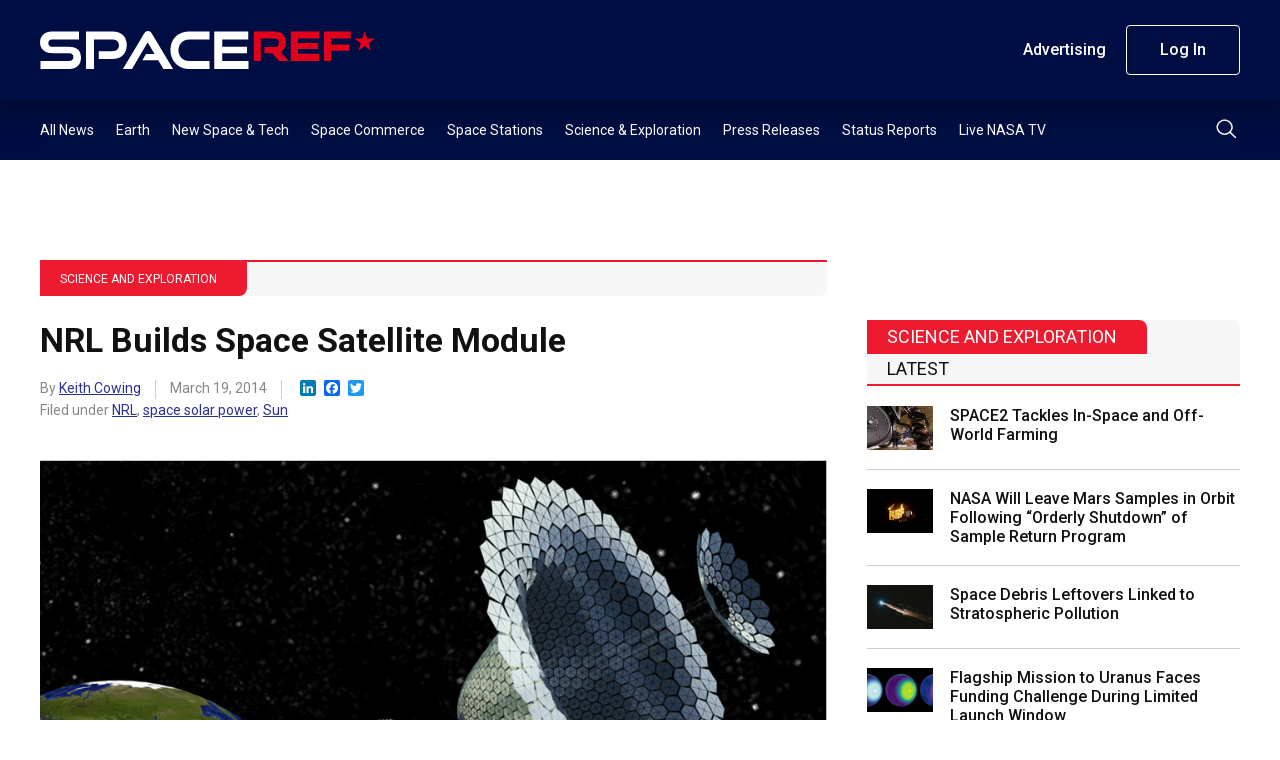

--- FILE ---
content_type: text/html; charset=UTF-8
request_url: https://spaceref.com/science-and-exploration/nrl-builds-space-satellite-module/
body_size: 17889
content:
<!DOCTYPE html>
<html lang="en-US">
    <head>
        <meta charset="utf-8" />
        <meta name="viewport" content="width=device-width, initial-scale=1" />
        <link rel="stylesheet" href="https://s45588.pcdn.co/wp-content/themes/spaceref-1.2/css/style.min3.css" />
        <title>NRL Builds Space Satellite Module - SpaceRef</title>
        <meta name="description" content="Space news and reference site." />
        <link rel="icon" href="https://s45588.pcdn.co/wp-content/themes/spaceref-1.2/favicon-32x32.png" sizes="32x32" type="image/png" />
        <link rel="icon" href="https://s45588.pcdn.co/wp-content/themes/spaceref-1.2/favicon-16x16.png" sizes="16x16" type="image/png" />
        <meta name="format-detection" content="telephone=no" />
        <meta name="format-detection" content="address=no" />

        
        <!-- Global site tag (gtag.js) - Google Analytics -->
        <script async src="https://www.googletagmanager.com/gtag/js?id=UA-669359-1"></script>
        <script>
            window.dataLayer = window.dataLayer || [];
            function gtag(){dataLayer.push(arguments);}
            gtag('js', new Date());

            gtag('config', 'UA-669359-1');
        </script>

        <meta name='robots' content='index, follow, max-image-preview:large, max-snippet:-1, max-video-preview:-1' />
	<style>img:is([sizes="auto" i], [sizes^="auto," i]) { contain-intrinsic-size: 3000px 1500px }</style>
	
	<!-- This site is optimized with the Yoast SEO Premium plugin v21.6 (Yoast SEO v25.3) - https://yoast.com/wordpress/plugins/seo/ -->
	<link rel="canonical" href="https://spaceref.com/science-and-exploration/nrl-builds-space-satellite-module/" />
	<meta property="og:locale" content="en_US" />
	<meta property="og:type" content="article" />
	<meta property="og:title" content="NRL Builds Space Satellite Module" />
	<meta property="og:description" content="What if you could capture solar power in space, then send it down to Earth? What if you could launch the hundreds of modules for such a satellite, then use [&hellip;]" />
	<meta property="og:url" content="https://spaceref.com/science-and-exploration/nrl-builds-space-satellite-module/" />
	<meta property="og:site_name" content="SpaceRef" />
	<meta property="article:published_time" content="2014-03-19T18:16:07+00:00" />
	<meta name="author" content="Keith Cowing" />
	<meta name="twitter:card" content="summary_large_image" />
	<meta name="twitter:creator" content="@https://twitter.com/keithcowing" />
	<meta name="twitter:label1" content="Written by" />
	<meta name="twitter:data1" content="Keith Cowing" />
	<meta name="twitter:label2" content="Est. reading time" />
	<meta name="twitter:data2" content="9 minutes" />
	<script type="application/ld+json" class="yoast-schema-graph">{"@context":"https://schema.org","@graph":[{"@type":"WebPage","@id":"https://spaceref.com/science-and-exploration/nrl-builds-space-satellite-module/","url":"https://spaceref.com/science-and-exploration/nrl-builds-space-satellite-module/","name":"NRL Builds Space Satellite Module - SpaceRef","isPartOf":{"@id":"https://spaceref.com/#website"},"primaryImageOfPage":{"@id":"https://spaceref.com/science-and-exploration/nrl-builds-space-satellite-module/#primaryimage"},"image":{"@id":"https://spaceref.com/science-and-exploration/nrl-builds-space-satellite-module/#primaryimage"},"thumbnailUrl":"","datePublished":"2014-03-19T18:16:07+00:00","author":{"@id":"https://spaceref.com/#/schema/person/91263fad0eb0a77b40488f1cf157354b"},"breadcrumb":{"@id":"https://spaceref.com/science-and-exploration/nrl-builds-space-satellite-module/#breadcrumb"},"inLanguage":"en-US","potentialAction":[{"@type":"ReadAction","target":["https://spaceref.com/science-and-exploration/nrl-builds-space-satellite-module/"]}]},{"@type":"ImageObject","inLanguage":"en-US","@id":"https://spaceref.com/science-and-exploration/nrl-builds-space-satellite-module/#primaryimage","url":"","contentUrl":""},{"@type":"BreadcrumbList","@id":"https://spaceref.com/science-and-exploration/nrl-builds-space-satellite-module/#breadcrumb","itemListElement":[{"@type":"ListItem","position":1,"name":"Home","item":"https://spaceref.com/"},{"@type":"ListItem","position":2,"name":"NRL Builds Space Satellite Module"}]},{"@type":"WebSite","@id":"https://spaceref.com/#website","url":"https://spaceref.com/","name":"SpaceRef","description":"Space news and reference site.","potentialAction":[{"@type":"SearchAction","target":{"@type":"EntryPoint","urlTemplate":"https://spaceref.com/?s={search_term_string}"},"query-input":{"@type":"PropertyValueSpecification","valueRequired":true,"valueName":"search_term_string"}}],"inLanguage":"en-US"},{"@type":"Person","@id":"https://spaceref.com/#/schema/person/91263fad0eb0a77b40488f1cf157354b","name":"Keith Cowing","image":{"@type":"ImageObject","inLanguage":"en-US","@id":"https://spaceref.com/#/schema/person/image/","url":"https://secure.gravatar.com/avatar/03c147568f79b508851ee68e328c99174e03cff3efeadfa55da1e79e2650b3f8?s=96&d=mm&r=g","contentUrl":"https://secure.gravatar.com/avatar/03c147568f79b508851ee68e328c99174e03cff3efeadfa55da1e79e2650b3f8?s=96&d=mm&r=g","caption":"Keith Cowing"},"description":"SpaceRef co-founder, Explorers Club Fellow, ex-NASA, Away Teams, Journalist, Space &amp; Astrobiology, Lapsed climber.","sameAs":["https://x.com/https://twitter.com/keithcowing"],"url":"https://spaceref.com/author/keith_cowing/"}]}</script>
	<!-- / Yoast SEO Premium plugin. -->


<link rel='dns-prefetch' href='//static.addtoany.com' />
<script type="text/javascript">
/* <![CDATA[ */
window._wpemojiSettings = {"baseUrl":"https:\/\/s.w.org\/images\/core\/emoji\/16.0.1\/72x72\/","ext":".png","svgUrl":"https:\/\/s.w.org\/images\/core\/emoji\/16.0.1\/svg\/","svgExt":".svg","source":{"concatemoji":"https:\/\/s45588.pcdn.co\/wp-includes\/js\/wp-emoji-release.min.js?ver=6.8.3"}};
/*! This file is auto-generated */
!function(s,n){var o,i,e;function c(e){try{var t={supportTests:e,timestamp:(new Date).valueOf()};sessionStorage.setItem(o,JSON.stringify(t))}catch(e){}}function p(e,t,n){e.clearRect(0,0,e.canvas.width,e.canvas.height),e.fillText(t,0,0);var t=new Uint32Array(e.getImageData(0,0,e.canvas.width,e.canvas.height).data),a=(e.clearRect(0,0,e.canvas.width,e.canvas.height),e.fillText(n,0,0),new Uint32Array(e.getImageData(0,0,e.canvas.width,e.canvas.height).data));return t.every(function(e,t){return e===a[t]})}function u(e,t){e.clearRect(0,0,e.canvas.width,e.canvas.height),e.fillText(t,0,0);for(var n=e.getImageData(16,16,1,1),a=0;a<n.data.length;a++)if(0!==n.data[a])return!1;return!0}function f(e,t,n,a){switch(t){case"flag":return n(e,"\ud83c\udff3\ufe0f\u200d\u26a7\ufe0f","\ud83c\udff3\ufe0f\u200b\u26a7\ufe0f")?!1:!n(e,"\ud83c\udde8\ud83c\uddf6","\ud83c\udde8\u200b\ud83c\uddf6")&&!n(e,"\ud83c\udff4\udb40\udc67\udb40\udc62\udb40\udc65\udb40\udc6e\udb40\udc67\udb40\udc7f","\ud83c\udff4\u200b\udb40\udc67\u200b\udb40\udc62\u200b\udb40\udc65\u200b\udb40\udc6e\u200b\udb40\udc67\u200b\udb40\udc7f");case"emoji":return!a(e,"\ud83e\udedf")}return!1}function g(e,t,n,a){var r="undefined"!=typeof WorkerGlobalScope&&self instanceof WorkerGlobalScope?new OffscreenCanvas(300,150):s.createElement("canvas"),o=r.getContext("2d",{willReadFrequently:!0}),i=(o.textBaseline="top",o.font="600 32px Arial",{});return e.forEach(function(e){i[e]=t(o,e,n,a)}),i}function t(e){var t=s.createElement("script");t.src=e,t.defer=!0,s.head.appendChild(t)}"undefined"!=typeof Promise&&(o="wpEmojiSettingsSupports",i=["flag","emoji"],n.supports={everything:!0,everythingExceptFlag:!0},e=new Promise(function(e){s.addEventListener("DOMContentLoaded",e,{once:!0})}),new Promise(function(t){var n=function(){try{var e=JSON.parse(sessionStorage.getItem(o));if("object"==typeof e&&"number"==typeof e.timestamp&&(new Date).valueOf()<e.timestamp+604800&&"object"==typeof e.supportTests)return e.supportTests}catch(e){}return null}();if(!n){if("undefined"!=typeof Worker&&"undefined"!=typeof OffscreenCanvas&&"undefined"!=typeof URL&&URL.createObjectURL&&"undefined"!=typeof Blob)try{var e="postMessage("+g.toString()+"("+[JSON.stringify(i),f.toString(),p.toString(),u.toString()].join(",")+"));",a=new Blob([e],{type:"text/javascript"}),r=new Worker(URL.createObjectURL(a),{name:"wpTestEmojiSupports"});return void(r.onmessage=function(e){c(n=e.data),r.terminate(),t(n)})}catch(e){}c(n=g(i,f,p,u))}t(n)}).then(function(e){for(var t in e)n.supports[t]=e[t],n.supports.everything=n.supports.everything&&n.supports[t],"flag"!==t&&(n.supports.everythingExceptFlag=n.supports.everythingExceptFlag&&n.supports[t]);n.supports.everythingExceptFlag=n.supports.everythingExceptFlag&&!n.supports.flag,n.DOMReady=!1,n.readyCallback=function(){n.DOMReady=!0}}).then(function(){return e}).then(function(){var e;n.supports.everything||(n.readyCallback(),(e=n.source||{}).concatemoji?t(e.concatemoji):e.wpemoji&&e.twemoji&&(t(e.twemoji),t(e.wpemoji)))}))}((window,document),window._wpemojiSettings);
/* ]]> */
</script>
<style id='wp-emoji-styles-inline-css' type='text/css'>

	img.wp-smiley, img.emoji {
		display: inline !important;
		border: none !important;
		box-shadow: none !important;
		height: 1em !important;
		width: 1em !important;
		margin: 0 0.07em !important;
		vertical-align: -0.1em !important;
		background: none !important;
		padding: 0 !important;
	}
</style>
<link rel='stylesheet' id='wp-block-library-css' href='https://s45588.pcdn.co/wp-includes/css/dist/block-library/style.min.css?ver=6.8.3' type='text/css' media='all' />
<style id='classic-theme-styles-inline-css' type='text/css'>
/*! This file is auto-generated */
.wp-block-button__link{color:#fff;background-color:#32373c;border-radius:9999px;box-shadow:none;text-decoration:none;padding:calc(.667em + 2px) calc(1.333em + 2px);font-size:1.125em}.wp-block-file__button{background:#32373c;color:#fff;text-decoration:none}
</style>
<style id='global-styles-inline-css' type='text/css'>
:root{--wp--preset--aspect-ratio--square: 1;--wp--preset--aspect-ratio--4-3: 4/3;--wp--preset--aspect-ratio--3-4: 3/4;--wp--preset--aspect-ratio--3-2: 3/2;--wp--preset--aspect-ratio--2-3: 2/3;--wp--preset--aspect-ratio--16-9: 16/9;--wp--preset--aspect-ratio--9-16: 9/16;--wp--preset--color--black: #000000;--wp--preset--color--cyan-bluish-gray: #abb8c3;--wp--preset--color--white: #ffffff;--wp--preset--color--pale-pink: #f78da7;--wp--preset--color--vivid-red: #cf2e2e;--wp--preset--color--luminous-vivid-orange: #ff6900;--wp--preset--color--luminous-vivid-amber: #fcb900;--wp--preset--color--light-green-cyan: #7bdcb5;--wp--preset--color--vivid-green-cyan: #00d084;--wp--preset--color--pale-cyan-blue: #8ed1fc;--wp--preset--color--vivid-cyan-blue: #0693e3;--wp--preset--color--vivid-purple: #9b51e0;--wp--preset--gradient--vivid-cyan-blue-to-vivid-purple: linear-gradient(135deg,rgba(6,147,227,1) 0%,rgb(155,81,224) 100%);--wp--preset--gradient--light-green-cyan-to-vivid-green-cyan: linear-gradient(135deg,rgb(122,220,180) 0%,rgb(0,208,130) 100%);--wp--preset--gradient--luminous-vivid-amber-to-luminous-vivid-orange: linear-gradient(135deg,rgba(252,185,0,1) 0%,rgba(255,105,0,1) 100%);--wp--preset--gradient--luminous-vivid-orange-to-vivid-red: linear-gradient(135deg,rgba(255,105,0,1) 0%,rgb(207,46,46) 100%);--wp--preset--gradient--very-light-gray-to-cyan-bluish-gray: linear-gradient(135deg,rgb(238,238,238) 0%,rgb(169,184,195) 100%);--wp--preset--gradient--cool-to-warm-spectrum: linear-gradient(135deg,rgb(74,234,220) 0%,rgb(151,120,209) 20%,rgb(207,42,186) 40%,rgb(238,44,130) 60%,rgb(251,105,98) 80%,rgb(254,248,76) 100%);--wp--preset--gradient--blush-light-purple: linear-gradient(135deg,rgb(255,206,236) 0%,rgb(152,150,240) 100%);--wp--preset--gradient--blush-bordeaux: linear-gradient(135deg,rgb(254,205,165) 0%,rgb(254,45,45) 50%,rgb(107,0,62) 100%);--wp--preset--gradient--luminous-dusk: linear-gradient(135deg,rgb(255,203,112) 0%,rgb(199,81,192) 50%,rgb(65,88,208) 100%);--wp--preset--gradient--pale-ocean: linear-gradient(135deg,rgb(255,245,203) 0%,rgb(182,227,212) 50%,rgb(51,167,181) 100%);--wp--preset--gradient--electric-grass: linear-gradient(135deg,rgb(202,248,128) 0%,rgb(113,206,126) 100%);--wp--preset--gradient--midnight: linear-gradient(135deg,rgb(2,3,129) 0%,rgb(40,116,252) 100%);--wp--preset--font-size--small: 13px;--wp--preset--font-size--medium: 20px;--wp--preset--font-size--large: 36px;--wp--preset--font-size--x-large: 42px;--wp--preset--spacing--20: 0.44rem;--wp--preset--spacing--30: 0.67rem;--wp--preset--spacing--40: 1rem;--wp--preset--spacing--50: 1.5rem;--wp--preset--spacing--60: 2.25rem;--wp--preset--spacing--70: 3.38rem;--wp--preset--spacing--80: 5.06rem;--wp--preset--shadow--natural: 6px 6px 9px rgba(0, 0, 0, 0.2);--wp--preset--shadow--deep: 12px 12px 50px rgba(0, 0, 0, 0.4);--wp--preset--shadow--sharp: 6px 6px 0px rgba(0, 0, 0, 0.2);--wp--preset--shadow--outlined: 6px 6px 0px -3px rgba(255, 255, 255, 1), 6px 6px rgba(0, 0, 0, 1);--wp--preset--shadow--crisp: 6px 6px 0px rgba(0, 0, 0, 1);}:where(.is-layout-flex){gap: 0.5em;}:where(.is-layout-grid){gap: 0.5em;}body .is-layout-flex{display: flex;}.is-layout-flex{flex-wrap: wrap;align-items: center;}.is-layout-flex > :is(*, div){margin: 0;}body .is-layout-grid{display: grid;}.is-layout-grid > :is(*, div){margin: 0;}:where(.wp-block-columns.is-layout-flex){gap: 2em;}:where(.wp-block-columns.is-layout-grid){gap: 2em;}:where(.wp-block-post-template.is-layout-flex){gap: 1.25em;}:where(.wp-block-post-template.is-layout-grid){gap: 1.25em;}.has-black-color{color: var(--wp--preset--color--black) !important;}.has-cyan-bluish-gray-color{color: var(--wp--preset--color--cyan-bluish-gray) !important;}.has-white-color{color: var(--wp--preset--color--white) !important;}.has-pale-pink-color{color: var(--wp--preset--color--pale-pink) !important;}.has-vivid-red-color{color: var(--wp--preset--color--vivid-red) !important;}.has-luminous-vivid-orange-color{color: var(--wp--preset--color--luminous-vivid-orange) !important;}.has-luminous-vivid-amber-color{color: var(--wp--preset--color--luminous-vivid-amber) !important;}.has-light-green-cyan-color{color: var(--wp--preset--color--light-green-cyan) !important;}.has-vivid-green-cyan-color{color: var(--wp--preset--color--vivid-green-cyan) !important;}.has-pale-cyan-blue-color{color: var(--wp--preset--color--pale-cyan-blue) !important;}.has-vivid-cyan-blue-color{color: var(--wp--preset--color--vivid-cyan-blue) !important;}.has-vivid-purple-color{color: var(--wp--preset--color--vivid-purple) !important;}.has-black-background-color{background-color: var(--wp--preset--color--black) !important;}.has-cyan-bluish-gray-background-color{background-color: var(--wp--preset--color--cyan-bluish-gray) !important;}.has-white-background-color{background-color: var(--wp--preset--color--white) !important;}.has-pale-pink-background-color{background-color: var(--wp--preset--color--pale-pink) !important;}.has-vivid-red-background-color{background-color: var(--wp--preset--color--vivid-red) !important;}.has-luminous-vivid-orange-background-color{background-color: var(--wp--preset--color--luminous-vivid-orange) !important;}.has-luminous-vivid-amber-background-color{background-color: var(--wp--preset--color--luminous-vivid-amber) !important;}.has-light-green-cyan-background-color{background-color: var(--wp--preset--color--light-green-cyan) !important;}.has-vivid-green-cyan-background-color{background-color: var(--wp--preset--color--vivid-green-cyan) !important;}.has-pale-cyan-blue-background-color{background-color: var(--wp--preset--color--pale-cyan-blue) !important;}.has-vivid-cyan-blue-background-color{background-color: var(--wp--preset--color--vivid-cyan-blue) !important;}.has-vivid-purple-background-color{background-color: var(--wp--preset--color--vivid-purple) !important;}.has-black-border-color{border-color: var(--wp--preset--color--black) !important;}.has-cyan-bluish-gray-border-color{border-color: var(--wp--preset--color--cyan-bluish-gray) !important;}.has-white-border-color{border-color: var(--wp--preset--color--white) !important;}.has-pale-pink-border-color{border-color: var(--wp--preset--color--pale-pink) !important;}.has-vivid-red-border-color{border-color: var(--wp--preset--color--vivid-red) !important;}.has-luminous-vivid-orange-border-color{border-color: var(--wp--preset--color--luminous-vivid-orange) !important;}.has-luminous-vivid-amber-border-color{border-color: var(--wp--preset--color--luminous-vivid-amber) !important;}.has-light-green-cyan-border-color{border-color: var(--wp--preset--color--light-green-cyan) !important;}.has-vivid-green-cyan-border-color{border-color: var(--wp--preset--color--vivid-green-cyan) !important;}.has-pale-cyan-blue-border-color{border-color: var(--wp--preset--color--pale-cyan-blue) !important;}.has-vivid-cyan-blue-border-color{border-color: var(--wp--preset--color--vivid-cyan-blue) !important;}.has-vivid-purple-border-color{border-color: var(--wp--preset--color--vivid-purple) !important;}.has-vivid-cyan-blue-to-vivid-purple-gradient-background{background: var(--wp--preset--gradient--vivid-cyan-blue-to-vivid-purple) !important;}.has-light-green-cyan-to-vivid-green-cyan-gradient-background{background: var(--wp--preset--gradient--light-green-cyan-to-vivid-green-cyan) !important;}.has-luminous-vivid-amber-to-luminous-vivid-orange-gradient-background{background: var(--wp--preset--gradient--luminous-vivid-amber-to-luminous-vivid-orange) !important;}.has-luminous-vivid-orange-to-vivid-red-gradient-background{background: var(--wp--preset--gradient--luminous-vivid-orange-to-vivid-red) !important;}.has-very-light-gray-to-cyan-bluish-gray-gradient-background{background: var(--wp--preset--gradient--very-light-gray-to-cyan-bluish-gray) !important;}.has-cool-to-warm-spectrum-gradient-background{background: var(--wp--preset--gradient--cool-to-warm-spectrum) !important;}.has-blush-light-purple-gradient-background{background: var(--wp--preset--gradient--blush-light-purple) !important;}.has-blush-bordeaux-gradient-background{background: var(--wp--preset--gradient--blush-bordeaux) !important;}.has-luminous-dusk-gradient-background{background: var(--wp--preset--gradient--luminous-dusk) !important;}.has-pale-ocean-gradient-background{background: var(--wp--preset--gradient--pale-ocean) !important;}.has-electric-grass-gradient-background{background: var(--wp--preset--gradient--electric-grass) !important;}.has-midnight-gradient-background{background: var(--wp--preset--gradient--midnight) !important;}.has-small-font-size{font-size: var(--wp--preset--font-size--small) !important;}.has-medium-font-size{font-size: var(--wp--preset--font-size--medium) !important;}.has-large-font-size{font-size: var(--wp--preset--font-size--large) !important;}.has-x-large-font-size{font-size: var(--wp--preset--font-size--x-large) !important;}
:where(.wp-block-post-template.is-layout-flex){gap: 1.25em;}:where(.wp-block-post-template.is-layout-grid){gap: 1.25em;}
:where(.wp-block-columns.is-layout-flex){gap: 2em;}:where(.wp-block-columns.is-layout-grid){gap: 2em;}
:root :where(.wp-block-pullquote){font-size: 1.5em;line-height: 1.6;}
</style>
<link rel='stylesheet' id='pmpro_frontend_base-css' href='https://s45588.pcdn.co/wp-content/plugins/paid-memberships-pro/css/frontend/base.css?ver=3.4.7' type='text/css' media='all' />
<link rel='stylesheet' id='pmpro_frontend_variation_1-css' href='https://s45588.pcdn.co/wp-content/plugins/paid-memberships-pro/css/frontend/variation_1.css?ver=3.4.7' type='text/css' media='all' />
<link rel='stylesheet' id='pmprorh_frontend-css' href='https://s45588.pcdn.co/wp-content/plugins/pmpro-mailchimp/css/pmpromc.css?ver=6.8.3' type='text/css' media='all' />
<link rel='stylesheet' id='addtoany-css' href='https://s45588.pcdn.co/wp-content/plugins/add-to-any/addtoany.min.css?ver=1.16' type='text/css' media='all' />
<script type="text/javascript" id="addtoany-core-js-before">
/* <![CDATA[ */
window.a2a_config=window.a2a_config||{};a2a_config.callbacks=[];a2a_config.overlays=[];a2a_config.templates={};
/* ]]> */
</script>
<script type="text/javascript" defer src="https://static.addtoany.com/menu/page.js" id="addtoany-core-js"></script>
<script type="text/javascript" src="https://s45588.pcdn.co/wp-includes/js/jquery/jquery.min.js?ver=3.7.1" id="jquery-core-js"></script>
<script type="text/javascript" src="https://s45588.pcdn.co/wp-includes/js/jquery/jquery-migrate.min.js?ver=3.4.1" id="jquery-migrate-js"></script>
<script type="text/javascript" defer src="https://s45588.pcdn.co/wp-content/plugins/add-to-any/addtoany.min.js?ver=1.1" id="addtoany-jquery-js"></script>
<link rel="https://api.w.org/" href="https://spaceref.com/wp-json/" /><link rel="alternate" title="JSON" type="application/json" href="https://spaceref.com/wp-json/wp/v2/posts/10612" /><link rel="EditURI" type="application/rsd+xml" title="RSD" href="https://spaceref.com/xmlrpc.php?rsd" />
<meta name="generator" content="WordPress 6.8.3" />
<link rel='shortlink' href='https://spaceref.com/?p=10612' />
<link rel="alternate" title="oEmbed (JSON)" type="application/json+oembed" href="https://spaceref.com/wp-json/oembed/1.0/embed?url=https%3A%2F%2Fspaceref.com%2Fscience-and-exploration%2Fnrl-builds-space-satellite-module%2F" />
<link rel="alternate" title="oEmbed (XML)" type="text/xml+oembed" href="https://spaceref.com/wp-json/oembed/1.0/embed?url=https%3A%2F%2Fspaceref.com%2Fscience-and-exploration%2Fnrl-builds-space-satellite-module%2F&#038;format=xml" />

<!-- This site is using AdRotate Professional v5.13.1 to display their advertisements - https://ajdg.solutions/ -->
<!-- AdRotate CSS -->
<style type="text/css" media="screen">
	.g { margin:0px; padding:0px; overflow:hidden; line-height:1; zoom:1; }
	.g img { height:auto; }
	.g-col { position:relative; float:left; }
	.g-col:first-child { margin-left: 0; }
	.g-col:last-child { margin-right: 0; }
	.woocommerce-page .g, .bbpress-wrapper .g { margin: 20px auto; clear:both; }
	@media only screen and (max-width: 480px) {
		.g-col, .g-dyn, .g-single { width:100%; margin-left:0; margin-right:0; }
		.woocommerce-page .g, .bbpress-wrapper .g { margin: 10px auto; }
	}
</style>
<!-- /AdRotate CSS -->

<style id="pmpro_colors">:root {
	--pmpro--color--base: #ffffff;
	--pmpro--color--contrast: #222222;
	--pmpro--color--accent: #0c3d54;
	--pmpro--color--accent--variation: hsl( 199,75%,28.5% );
	--pmpro--color--border--variation: hsl( 0,0%,91% );
}</style><meta name="tec-api-version" content="v1"><meta name="tec-api-origin" content="https://spaceref.com"><link rel="alternate" href="https://spaceref.com/wp-json/tribe/events/v1/" />    </head>
    <body>
        <main class="main-site">
            <header class="header-site">
                <div class="header-top">
                    <div class="container">
                        <div class="row align-items-center">
                            <div class="col">
                                <div class="header-logo">
                                    <a class="d-block" href="https://spaceref.com">
                                        <img src="https://s45588.pcdn.co/wp-content/themes/spaceref-1.2/images/logo.svg" alt="SPACEREF" class="img" />
                                    </a>
                                </div>
                            </div>
                            <!-- /.col -->
                            <div class="col-auto header-toolbar-col">
                                <nav class="header-toolbar">
                                    <ul class="header-toolbar-list d-flex align-items-center list-clear">
                                        <li><a href="/advertising/" class="button button-transparent">Advertising</a></li>
                                                                                    <li><a href="/login/" class="button button-ghost">Log In</a></li>
                                                                                                                    </ul>
                                </nav>
                            </div>
                            <!-- /.col -->
                            <a href="#" class="navigation-toggle">
                                <span class="navigation-toggle-icon"></span>
                            </a>
                        </div>
                        <!-- /.row -->
                    </div>
                    <!-- /.container -->
                </div>
                <!-- /.header-top -->
                <div class="header-bottom">
                    <div class="container">
                        <div class="row align-items-center">
                            <div class="col">
                                <nav class="header-menu">
                                    <ul id="menu-primary" class="header-menu-list d-flex list-clear"><li id="menu-item-208388" class="menu-item menu-item-type-custom menu-item-object-custom menu-item-208388"><a href="https://spaceref.com/2023/">All News</a></li>
<li id="menu-item-172889" class="menu-item menu-item-type-taxonomy menu-item-object-category menu-item-172889"><a href="https://spaceref.com/earth/">Earth</a></li>
<li id="menu-item-172886" class="menu-item menu-item-type-taxonomy menu-item-object-category menu-item-172886"><a href="https://spaceref.com/newspace-and-tech/">New Space &#038; Tech</a></li>
<li id="menu-item-172888" class="menu-item menu-item-type-taxonomy menu-item-object-category menu-item-172888"><a href="https://spaceref.com/space-commerce/">Space Commerce</a></li>
<li id="menu-item-172887" class="menu-item menu-item-type-taxonomy menu-item-object-category menu-item-172887"><a href="https://spaceref.com/space-stations/">Space Stations</a></li>
<li id="menu-item-172885" class="menu-item menu-item-type-taxonomy menu-item-object-category current-post-ancestor current-menu-parent current-post-parent menu-item-172885"><a href="https://spaceref.com/science-and-exploration/">Science &#038; Exploration</a></li>
<li id="menu-item-173048" class="menu-item menu-item-type-taxonomy menu-item-object-category menu-item-173048"><a href="https://spaceref.com/press-release/">Press Releases</a></li>
<li id="menu-item-173047" class="menu-item menu-item-type-taxonomy menu-item-object-category menu-item-173047"><a href="https://spaceref.com/status-report/">Status Reports</a></li>
<li id="menu-item-201182" class="menu-item menu-item-type-post_type menu-item-object-page menu-item-201182"><a href="https://spaceref.com/live-nasa-tv/">Live NASA TV</a></li>
</ul>                                </nav>
                            </div>
                            <!-- /.col -->
                            <div class="col-auto">
                                <div class="header-search">
                                    <button class="header-search-button" type="submit">
                                        <img src="https://s45588.pcdn.co/wp-content/themes/spaceref-1.2/images/search.svg" alt="Search" class="d-block" />
                                    </button>
                                </div>
                            </div>
                            <!-- /.col -->
                        </div>
                        <!-- /.row -->
                    </div>
                    <!-- /.container -->
                    <div class="header-search-panel">
                        <div class="container">
                            <div class="row">
                                <div class="col-12">
                                    <form role="search" method="get" id="search-form" action="https://spaceref.com/">
                                        <div class="header-search-columns">
                                            <input type="text" id="search" name="s" class="header-search-text" placeholder="Type a keyword" required value="" />
                                            <input type="hidden" />
                                            <a class="header-search-close" type="submit">
                                                <img src="https://s45588.pcdn.co/wp-content/themes/spaceref-1.2/images/close.svg" alt="close" class="d-block" />
                                            </a>
                                        </div>
                                    </form>
                                </div>
                                <!-- /.col -->
                            </div>
                            <!-- /.row -->
                        </div>
                        <!-- /.container -->
                    </div>
                    <!-- /.header-search-panel -->
                </div>
                <!-- /.header-bottom -->
            </header>
            <div class="header-push"></div>
            <div class="navigation-mobile">
                <div class="container">
                    <div class="row">
                        <div class="col-12">
                            <ul id="menu-primary-1" class="navigation-mobile-primary list-clear"><li class="menu-item menu-item-type-custom menu-item-object-custom menu-item-208388"><a href="https://spaceref.com/2023/">All News</a></li>
<li class="menu-item menu-item-type-taxonomy menu-item-object-category menu-item-172889"><a href="https://spaceref.com/earth/">Earth</a></li>
<li class="menu-item menu-item-type-taxonomy menu-item-object-category menu-item-172886"><a href="https://spaceref.com/newspace-and-tech/">New Space &#038; Tech</a></li>
<li class="menu-item menu-item-type-taxonomy menu-item-object-category menu-item-172888"><a href="https://spaceref.com/space-commerce/">Space Commerce</a></li>
<li class="menu-item menu-item-type-taxonomy menu-item-object-category menu-item-172887"><a href="https://spaceref.com/space-stations/">Space Stations</a></li>
<li class="menu-item menu-item-type-taxonomy menu-item-object-category current-post-ancestor current-menu-parent current-post-parent menu-item-172885"><a href="https://spaceref.com/science-and-exploration/">Science &#038; Exploration</a></li>
<li class="menu-item menu-item-type-taxonomy menu-item-object-category menu-item-173048"><a href="https://spaceref.com/press-release/">Press Releases</a></li>
<li class="menu-item menu-item-type-taxonomy menu-item-object-category menu-item-173047"><a href="https://spaceref.com/status-report/">Status Reports</a></li>
<li class="menu-item menu-item-type-post_type menu-item-object-page menu-item-201182"><a href="https://spaceref.com/live-nasa-tv/">Live NASA TV</a></li>
</ul>                            <style>.navigation-mobile-search-wrapper{margin-bottom:3rem;margin-top:4rem;position:relative}.header-mobile-search-text{background:var(--white);height:4.6rem;padding:0 4.6rem 0 1.6rem;border-radius:2.3rem;border:1px solid var(--white)}.header-mobile-search-button{position:absolute;right:0;top:0;width:4.6rem;height:4.6rem;border:0;background:0 0}.header-mobile-search-button img{display:block;margin:0 auto}</style>
                            <div class="navigation-mobile-search-wrapper">
                                <form role="search" method="get" id="search-form" action="https://spaceref.com/">
                                    <div class="header-mobile-search-columns">
                                        <input type="text" id="search" name="s" class="header-mobile-search-text" placeholder="Search" required value="" />
                                        <button class="header-mobile-search-button" type="submit">
                                            <img src="https://s45588.pcdn.co/wp-content/themes/spaceref-1.2/images/search-dark.svg" alt="Search" class="d-block" />
                                        </button>
                                    </div>
                                </form>
                            </div>
                            <ul class="navigation-mobile-secondary list-clear">
                                <li><a href="/advertising/" class="button button-transparent">Advertising</a></li>
                                                                    <li><a href="/login/" class="button button-ghost">Log In</a></li>
                                                                                            </ul>
                        </div>
                        <!-- /.col -->
                    </div>
                    <!-- /.row -->
                </div>
                <!-- /.container -->
            </div>
            <!-- /.navigation-mobile -->
            <div class="content-site">    <div class="content-columns">
        <div class="container">
            <div class="row">
                                                    <div class="col-12">
                        <style>
                            .banner-top img {
                                margin: 0 auto;
                            }
                        </style>
                        <div class="banner-top" style="text-align: center; margin-bottom: 5rem;">
                            <!-- Either there are no banners, they are disabled or none qualified for this location! -->
                        </div>
                    </div>
                                                <div class="col-12 col-lg-8">
                    <article class="article-single">
                                                    <div class="article-single-category">
                                <div class="article-single-category-wrap">
                                                                                                    <a href="/science-and-exploration/">Science and Exploration</a>
                                </div>
                            </div>
                            <h1>NRL Builds Space Satellite Module</h1>
                            <div class="article-single-meta">
                                <div class="article-single-meta-item">
                                    By
                                    <a href="https://spaceref.com/author/keith_cowing/">Keith Cowing</a>                                </div>
                                                                                                                                <div class="article-single-meta-item">
                                    March 19, 2014                                </div>
                                <div class="article-single-meta-item">
                                    <div class="addtoany_shortcode"><div class="a2a_kit a2a_kit_size_16 addtoany_list" data-a2a-url="https://spaceref.com/science-and-exploration/nrl-builds-space-satellite-module/" data-a2a-title="NRL Builds Space Satellite Module"><a class="a2a_button_linkedin" href="https://www.addtoany.com/add_to/linkedin?linkurl=https%3A%2F%2Fspaceref.com%2Fscience-and-exploration%2Fnrl-builds-space-satellite-module%2F&amp;linkname=NRL%20Builds%20Space%20Satellite%20Module" title="LinkedIn" rel="nofollow noopener" target="_blank"></a><a class="a2a_button_facebook" href="https://www.addtoany.com/add_to/facebook?linkurl=https%3A%2F%2Fspaceref.com%2Fscience-and-exploration%2Fnrl-builds-space-satellite-module%2F&amp;linkname=NRL%20Builds%20Space%20Satellite%20Module" title="Facebook" rel="nofollow noopener" target="_blank"></a><a class="a2a_button_twitter" href="https://www.addtoany.com/add_to/twitter?linkurl=https%3A%2F%2Fspaceref.com%2Fscience-and-exploration%2Fnrl-builds-space-satellite-module%2F&amp;linkname=NRL%20Builds%20Space%20Satellite%20Module" title="Twitter" rel="nofollow noopener" target="_blank"></a></div></div>                                </div>
                                                                <div class="article-single-meta-tags">
                                    Filed under
                                    <a href="https://spaceref.com/tag/nrl/" rel="tag">NRL</a>, <a href="https://spaceref.com/tag/space-solar-power/" rel="tag">space solar power</a>, <a href="https://spaceref.com/tag/sun/" rel="tag">Sun</a>                                </div>
                                                            </div>
                                                <div class="wysiwyg">
                                                            <figure>
                                    <img src="https://media2.spaceref.com/news/2014/ooSpace-solar-powe-concept.jpg" alt="NRL Builds Space Satellite Module" />
                                                                                                                        <figcaption>
                                                <div class="row">
                                                    <div class="col">
                                                        Space Solar Power                                                    </div>
                                                                                                            <div class="col-auto">
                                                            John Mankins                                                        </div>
                                                                                                    </div>
                                            </figcaption>
                                                                                                            </figure>
                                                        <p>What if you could capture solar power in space, then send it down to Earth? <br /> What if you could launch the hundreds of modules for such a satellite, then use robots to assemble the entire array in space? You could power a military installation, a city&#8211;even on a cloudy day, even at night.</p>
<p>At the U.S. Naval Research Laboratory (NRL), some of the brightest and most daring minds in satellites, space robotics, and radiofrequency are building the technologies that could lead to such an achievement.</p>
<p>Dr. Paul Jaffe, a spacecraft engineer at NRL, has built and tested a module to capture and transmit solar power. Even Jaffe admits the idea of an orbiting solar array that would beam energy to our planet seems kind of crazy. But, like most novel ideas, he says, &#8220;Hard to tell if it&#8217;s nuts until you&#8217;ve actually tried.&#8221;</p>
<p>As the Department of Defense (DoD) presses forward with energy security investments, solar power has already been proven in places like Hawaii and California. And ideally, a solar power satellite would provide power that was cost-competitive to what was locally available: about 10 cents per kilowatt hour in many places.</p>
<p>But the military sometimes has energy requirements in very remote areas. The U.S. Marine Corps has successfully used solar panels at Experimental Forward Operating Bases in the Middle East and for humanitarian assistance. Current practices&#8211;like running diesel generators, driving fuel over roads in hostile areas, or even dropping in fuel canisters with parachutes&#8211;make power extremely expensive and impact mission and safety.</p>
<p><img decoding="async" src="https://media2.spaceref.com/news/2014/sandwich_step-module_543.jpg" alt=""></p>
<p><i>Compared to sandwich modules built previously for space solar power, Dr. Paul Jaffe says NRL&#8217;s was &#8220;more than four times as efficient.&#8221; Left: sandwich with photovoltaic panel, wiring, antenna. Right: step module, which better radiates excess heat and is now in the patent process.<br />
(Photo: U.S. Naval Research Laboratory/Jamie Hartman)</i></p>
<p>With multiple, potentially hidden receivers, space solar power could ease logistics for DoD&#8217;s deployed troops and remote bases.</p>
<p>The sandwich module: with a patent-pending &#8220;step&#8221; variation</p>
<p>Jaffe has built two different prototypes of a &#8220;sandwich&#8221; module. In both designs, one side receives solar energy with a photovoltaic panel, electronics in the middle convert that direct current to a radiofrequency, and the other side has an antenna to beam power away.</p>
<p>Jaffe sometimes gets asked about the efficiency of such a system, but the most important metric is the power cost per pound. &#8220;Launching mass into space is very expensive,&#8221; says Jaffe, so finding a way to keep the components light is an essential part of his design. He can just cradle one module in his forearms.</p>
<p>Jaffe&#8217;s research is innovative in two major ways: in design and in testing.</p>
<p>His sandwich module is four times more efficient than anything done previously. He also has a &#8220;novel approach to solving the thermal problem, using the &#8216;step&#8217; module.&#8221; The step module design, now in the patent process, opens up the sandwich to look more like a zig-zag. This allows heat to radiate more efficiently, so the module can receive greater concentrations of sunlight without overheating.</p>
<p>Additionally, &#8220;One of our key, unprecedented contributions has been testing under space-like conditions.&#8221; Using a specialized vacuum chamber at another facility would have been too expensive, so in typical NRL spirit, Jaffe built one himself. &#8220;It&#8217;s cobbled together from borrowed pieces,&#8221; he says.</p>
<p>The vacuum chamber is just big enough for one module. In it, Jaffe can expose the module to the simulated extreme cold of space and concentrated solar intensities (mimicked by turning on two powerful xenon lamps in the same spectrum as the sun). By hooking the module up to a tangle of red and blue wires, he measures how well it radiates heat.</p>
<p>Jaffe says most solar panels orbiting with today&#8217;s satellites are never tested in space-like conditions because the technology is already mature. &#8220;But if you wanted to test anything under concentrated sunlight,&#8221; he says, &#8220;you would need something like the simulator we&#8217;ve put together here.&#8221;</p>
<p>SPS-ALPHA concept for space solar power: reflectors concentrate sunlight onto module array. Satellite beams power to receiver from geosynchronous orbit. &#8220;The most sobering thing about all of this is scale,&#8221; says Dr. Paul Jaffe.  (Image: John C. Mankins) </p>
<p>Through trial and error, Jaffe has learned a lot. &#8220;The capability we&#8217;ve built up with the testing and vacuum under sun concentration is something that&#8217;s pretty unusual. And we&#8217;ve actually gotten a couple inquiries from people who may want to use this.&#8221; As an example, he&#8217;s had to modify how he uses the lamps because they don&#8217;t have uniform intensity, which creates hotspots on the modules.</p>
<p>For the antenna, Jaffe partnered with Dr. Michael Nurnberger, an antenna expert at NRL. &#8220;Antennas look simple,&#8221; Jaffe says, &#8220;you would never believe all of the calculations and analysis.&#8221; A chess-piece like copper object is encircled by a thin wall of metal. It&#8217;s mounted on a circular metal board, about the size of a pie pan.</p>
<p>Jaffe and Nurnberger identify the antenna&#8217;s radiation pattern in one very unique room at NRL, an anechoic chamber. The anechoic chamber allows researchers to measure how an antenna radiates energy into free space. That signature enables communications between the satellite and Earth.</p>
<p>Except for one part of the floor, the chamber is completely covered in stalactite-like blue foam. The cones prevent waves from bouncing around, including muffling footsteps and voices. One wall, instead of being flat, is pushed out into a sideways pyramid that extends the length of the room to 125 feet. The overall effect is surreal, something out of a funhouse, and almost makes the uninitiated lose balance.</p>
<p>From module to space solar array</p>
<p>One of the primary objections to space solar power is the idea of an antenna shooting a concentrated beam of energy through our atmosphere. But we already use radiofrequency and microwaves to send smaller amounts of energy all the time. &#8220;People might not associate radio waves with carrying energy,&#8221; says Jaffe, &#8220;because they think of them for communications, like radio, TV, or cell phones. They don&#8217;t think about them as carrying usable amounts of power.&#8221;</p>
<p>There are a few ways to mitigate this concern. First, the antenna sends energy only to a specific receiver that asks for it. Second, using microwaves to send energy may be less objectionable than the higher power density required for lasers. Third, sending the energy on a lower frequency increases the size of the antenna and receiver, but decreases the concentration of power. As a side benefit, it also lessens the potential disturbances in the ionosphere to interrupt power: &#8220;At 2.45 gigahertz,&#8221; says Jaffe, &#8220;you&#8217;ll get power in a monsoon.&#8221;</p>
<p>From Jaffe&#8217;s perspective as an engineer, however, &#8220;The most sobering thing about all of this is scale.&#8221; He imagines a one kilometer array of modules-not to mention the auxiliary sun reflectors. The International Space Station is the only satellite that, to date, has come close. It stretches a little longer than an American football field; the array Jaffe is talking about would span nine.<br />
The modules would have to be launched separately, and then assembled in space by robots. That research is already being advanced by NRL&#8217;s Space Robotics Group.</p>
<p>&#8220;Another area ripe for research,&#8221; adds Jaffe, &#8220;is the system that would reflect and concentrate sunlight onto the modules.&#8221;</p>
<p>As for where his research could be funded to go next, Jaffe has several proposals. But one challenge to finding a sponsor is that the project cuts across many different federal agencies. (Jaffe&#8217;s work to date has been funded from NRL&#8217;s base research budget.)<br />
One proposal is to make the module even lighter, by using thinner solar panels, a flatter and lighter antenna, and, &#8220;instead of using these chunky prototyping radiofrequency boards, you could make what&#8217;s called a monolithic microwave integrated circuit and put all that functionality into a little chip.&#8221; Another is &#8220;a demonstration mission, where you actually manufacture a whole bunch of these things and assemble them as an array in space to investigate some of the other challenges.&#8221;<br />
NRL and others have also proposed using similar technology, but instead of deploying it to space, setting it up at a very high altitude in the stratosphere. &#8220;You wouldn&#8217;t get the same 24-hour energy, but you&#8217;d be above the clouds and you&#8217;d also have a longer daytime because you&#8217;re farther from the horizon.&#8221;</p>
<p>Space solar power may be sooner than you think</p>
<p>The International Academy of Astronautics recently predicted space solar power could be viable within the next 30 years. (The idea has been in circulation since the 1970s, promoted in part by a demonstration in 1964 of a beam of microwave power keeping a helicopter aloft.)</p>
<p>But we may be approaching a turning point. In 2009, the California utility company, PG&#038;E, committed to buying such power from Solaren by 2016.<br />
Jaffe&#8217;s aware of two other projects seeking to turn theory into reality: &#8220;Prior to this prototyping effort, there had been two groups that made meaningful sandwich modules, both of them were in Japan. Neither of them were tested in space, and we were more than four times as efficient as the most efficient of those.&#8221;</p>
<p>Russia, China, India, and some European countries have also expressed interest.</p>
<p>A little sandwich module that could?</p>
<p>Society has yet to decide if we&#8217;ll invest in space solar, but Jaffe&#8217;s research informs the economic analysis and has relevance for many other types of projects. As mentioned, he&#8217;s improved testing for space hardware, particularly for that designed to perform under concentrated sunlight.</p>
<p>&#8220;In terms of the other applications,&#8221; he adds, &#8220;the space radar is an obvious one.&#8221; Jaffe&#8217;s concept of building large structures in space from modules applies to large phased-array radars. &#8220;The image quality of a radar is related to how big the antennas are and how much power the radar puts out,&#8221; he explains. With many antennas, each powered by the sun, &#8220;you don&#8217;t have to have a huge, heavy bundle of wires that spreads out to each one of them.&#8221;</p>
<p>Other applications include the conversion of direct current to radiofrequency, microwave power beaming (including as first demonstrated in 1964 to power an aircraft), satellite propulsion, and thermal management architecture (the step module).</p>
<p>One of the exciting things about working at a place like NRL is seeing innumerable ideas before the wheat has been separated from the chaff. It&#8217;s visionaries like Jaffe, with boldness and ingenuity, who will inform the naval fleets of the future.</p>
<p>About the U.S. Naval Research Laboratory</p>
<p>The U.S. Naval Research Laboratory is the Navy&#8217;s full-spectrum corporate laboratory, conducting a broadly based multidisciplinary program of scientific research and advanced technological development. The Laboratory, with a total complement of nearly 2,800 personnel, is located in southwest Washington, D.C., with other major sites at the Stennis Space Center, Miss., and Monterey, Calif. NRL has served the Navy and the nation for over 90 years and continues to meet the complex technological challenges of today&#8217;s world. For more information, visit the NRL homepage or join the conversation on Twitter, Facebook, and YouTube.</p>
                        </div>
                        <!-- /.wysiwyg -->
                                                <div class="author-block">
                            <div class="author-thumb">
                                <div style="display: none;"></div>
                                <div class="author-thumb-img">
                                                                            <img src="https://s45588.pcdn.co/wp-content/uploads/2022/05/keith_cowing.jpg" alt="" />
                                                                    </div>
                            </div>
                            <!-- /.author-thumb -->
                            <div class="author-content">
                                <div class="author-name">
                                    <a href="https://spaceref.com/author/keith_cowing/">Keith Cowing</a>                                </div>
                                <p>SpaceRef co-founder, Explorers Club Fellow, ex-NASA, Away Teams, Journalist, Space &amp; Astrobiology, Lapsed climber.</p>
                                <div class="author-links">
                                                                           <a target="_blank" href="https://twitter.com/keithcowing">
                                           <svg xmlns="http://www.w3.org/2000/svg" width="15.31" height="15.31" viewBox="0 0 15.31 15.31"><path d="M13.67,32H1.64A1.641,1.641,0,0,0,0,33.64V45.67a1.641,1.641,0,0,0,1.64,1.64H13.67a1.641,1.641,0,0,0,1.64-1.64V33.64A1.641,1.641,0,0,0,13.67,32ZM12,37.427c.007.1.007.195.007.29a6.333,6.333,0,0,1-6.377,6.377,6.348,6.348,0,0,1-3.441-1,4.722,4.722,0,0,0,.54.027,4.494,4.494,0,0,0,2.782-.957,2.244,2.244,0,0,1-2.095-1.555,2.416,2.416,0,0,0,1.012-.041,2.242,2.242,0,0,1-1.794-2.2v-.027a2.24,2.24,0,0,0,1.012.284,2.237,2.237,0,0,1-1-1.866,2.213,2.213,0,0,1,.3-1.131,6.364,6.364,0,0,0,4.62,2.344,2.246,2.246,0,0,1,3.824-2.047,4.392,4.392,0,0,0,1.422-.54,2.235,2.235,0,0,1-.984,1.234,4.46,4.46,0,0,0,1.292-.349A4.718,4.718,0,0,1,12,37.427Z" transform="translate(0 -32)" fill="#888" /></svg> Follow on Twitter
                                       </a>
                                                                    </div>
                            </div>
                        </div>
                        <!-- /.author-block -->
                    </article>
                    <!-- /.article-single -->
                                        <div class="related">
                        <div class="related-global-title">MORE FROM
                                                                                            <a href="/science-and-exploration/">Science and Exploration</a>
                        </div>
                        <div class="row related-list g-0">
                                                            <div class="col-12 col-md-6 col-xl-4">
    <article class="article-block">
                    <div class="article-thumb">
                <a class="d-block" href="https://spaceref.com/science-and-exploration/space2-tackles-in-space-and-off-world-farming/">
                    <img src="https://media2.spaceref.com/wp-content/uploads/2023/11/27150616/YUFENG1.jpe" alt="SPACE2 Tackles In-Space and Off-World Farming" class="img" loading="lazy" />
                </a>
            </div>
            <!-- /.article-thumb -->
                <div class="article-content">
            <div class="article-content-top">
                <div class="article-category">
                                        <a href="/science-and-exploration/">Science and Exploration</a>
                </div>
                <div class="article-title">
                    <a href="https://spaceref.com/science-and-exploration/space2-tackles-in-space-and-off-world-farming/">
                        <svg xmlns="http://www.w3.org/2000/svg" width="1em" height="1em" fill="currentColor" style="vertical-align: top;" viewBox="0 0 16 16"><path style="transition: none;" d="M3.5 11.5a3.5 3.5 0 1 1 3.163-5H14L15.5 8 14 9.5l-1-1-1 1-1-1-1 1-1-1-1 1H6.663a3.5 3.5 0 0 1-3.163 2zM2.5 9a1 1 0 1 0 0-2 1 1 0 0 0 0 2z"/></svg>                        SPACE2 Tackles In-Space and Off-World Farming                    </a>
                </div>
            </div>
            <div class="article-toolbar">
                <ul class="article-toolbar-list list-clear d-flex">
                                        <li>
                        Nov 27, 2023                    </li>
                                    </ul>
            </div>
        </div>
        <!-- /.article-content -->
    </article>
</div>
<!-- /.col -->                                                            <div class="col-12 col-md-6 col-xl-4">
    <article class="article-block">
                    <div class="article-thumb">
                <a class="d-block" href="https://spaceref.com/science-and-exploration/nasa-leave-mars-samples-orbit-following-orderly-shutdown-sample-return-program/">
                    <img src="https://media2.spaceref.com/wp-content/uploads/2023/11/16154315/mar-sample-returna-1024x625.png" alt="NASA Will Leave Mars Samples in Orbit Following “Orderly Shutdown” of Sample Return Program" class="img" loading="lazy" />
                </a>
            </div>
            <!-- /.article-thumb -->
                <div class="article-content">
            <div class="article-content-top">
                <div class="article-category">
                                        <a href="/science-and-exploration/">Science and Exploration</a>
                </div>
                <div class="article-title">
                    <a href="https://spaceref.com/science-and-exploration/nasa-leave-mars-samples-orbit-following-orderly-shutdown-sample-return-program/">
                        <svg xmlns="http://www.w3.org/2000/svg" width="1em" height="1em" fill="currentColor" style="vertical-align: top;" viewBox="0 0 16 16"><path style="transition: none;" d="M3.5 11.5a3.5 3.5 0 1 1 3.163-5H14L15.5 8 14 9.5l-1-1-1 1-1-1-1 1-1-1-1 1H6.663a3.5 3.5 0 0 1-3.163 2zM2.5 9a1 1 0 1 0 0-2 1 1 0 0 0 0 2z"/></svg>                        NASA Will Leave Mars Samples in Orbit Following “Orderly Shutdown” of Sample Return Program                    </a>
                </div>
            </div>
            <div class="article-toolbar">
                <ul class="article-toolbar-list list-clear d-flex">
                                        <li>
                        Nov 16, 2023                    </li>
                                    </ul>
            </div>
        </div>
        <!-- /.article-content -->
    </article>
</div>
<!-- /.col -->                                                            <div class="col-12 col-md-6 col-xl-4">
    <article class="article-block">
                    <div class="article-thumb">
                <a class="d-block" href="https://spaceref.com/science-and-exploration/space-debris-leftovers-linked-to-stratospheric-pollution/">
                    <img src="https://media2.spaceref.com/wp-content/uploads/2023/11/09154501/PHOTO-3-space-debris-The-Aerospace-Corporation-1.jpg" alt="Space Debris Leftovers Linked to Stratospheric Pollution" class="img" loading="lazy" />
                </a>
            </div>
            <!-- /.article-thumb -->
                <div class="article-content">
            <div class="article-content-top">
                <div class="article-category">
                                        <a href="/science-and-exploration/">Science and Exploration</a>
                </div>
                <div class="article-title">
                    <a href="https://spaceref.com/science-and-exploration/space-debris-leftovers-linked-to-stratospheric-pollution/">
                        <svg xmlns="http://www.w3.org/2000/svg" width="1em" height="1em" fill="currentColor" style="vertical-align: top;" viewBox="0 0 16 16"><path style="transition: none;" d="M3.5 11.5a3.5 3.5 0 1 1 3.163-5H14L15.5 8 14 9.5l-1-1-1 1-1-1-1 1-1-1-1 1H6.663a3.5 3.5 0 0 1-3.163 2zM2.5 9a1 1 0 1 0 0-2 1 1 0 0 0 0 2z"/></svg>                        Space Debris Leftovers Linked to Stratospheric Pollution                    </a>
                </div>
            </div>
            <div class="article-toolbar">
                <ul class="article-toolbar-list list-clear d-flex">
                                        <li>
                        Nov 10, 2023                    </li>
                                    </ul>
            </div>
        </div>
        <!-- /.article-content -->
    </article>
</div>
<!-- /.col -->                                                            <div class="col-12 col-md-6 col-xl-4">
    <article class="article-block">
                    <div class="article-thumb">
                <a class="d-block" href="https://spaceref.com/science-and-exploration/flagship-mission-uranus-faces-funding-challenge-during-limited-launch-window/">
                    <img src="https://media2.spaceref.com/wp-content/uploads/2023/10/31125716/uranus-1024x402.jpg" alt="Flagship Mission to Uranus Faces Funding Challenge During Limited Launch Window" class="img" loading="lazy" />
                </a>
            </div>
            <!-- /.article-thumb -->
                <div class="article-content">
            <div class="article-content-top">
                <div class="article-category">
                                        <a href="/science-and-exploration/">Science and Exploration</a>
                </div>
                <div class="article-title">
                    <a href="https://spaceref.com/science-and-exploration/flagship-mission-uranus-faces-funding-challenge-during-limited-launch-window/">
                        <svg xmlns="http://www.w3.org/2000/svg" width="1em" height="1em" fill="currentColor" style="vertical-align: top;" viewBox="0 0 16 16"><path style="transition: none;" d="M3.5 11.5a3.5 3.5 0 1 1 3.163-5H14L15.5 8 14 9.5l-1-1-1 1-1-1-1 1-1-1-1 1H6.663a3.5 3.5 0 0 1-3.163 2zM2.5 9a1 1 0 1 0 0-2 1 1 0 0 0 0 2z"/></svg>                        Flagship Mission to Uranus Faces Funding Challenge During Limited Launch Window                    </a>
                </div>
            </div>
            <div class="article-toolbar">
                <ul class="article-toolbar-list list-clear d-flex">
                                        <li>
                        Oct 31, 2023                    </li>
                                    </ul>
            </div>
        </div>
        <!-- /.article-content -->
    </article>
</div>
<!-- /.col -->                                                            <div class="col-12 col-md-6 col-xl-4">
    <article class="article-block">
                    <div class="article-thumb">
                <a class="d-block" href="https://spaceref.com/science-and-exploration/davincis-big-reveal-nasas-deep-dive-into-mystifying-venus/">
                    <img src="https://media2.spaceref.com/wp-content/uploads/2023/10/27134342/PHOTO-1-VENUS-NASA.jpg" alt="DAVINCI’s Big Reveal &#8211; NASA’s Deep Dive into Mystifying Venus" class="img" loading="lazy" />
                </a>
            </div>
            <!-- /.article-thumb -->
                <div class="article-content">
            <div class="article-content-top">
                <div class="article-category">
                                        <a href="/science-and-exploration/">Science and Exploration</a>
                </div>
                <div class="article-title">
                    <a href="https://spaceref.com/science-and-exploration/davincis-big-reveal-nasas-deep-dive-into-mystifying-venus/">
                        <svg xmlns="http://www.w3.org/2000/svg" width="1em" height="1em" fill="currentColor" style="vertical-align: top;" viewBox="0 0 16 16"><path style="transition: none;" d="M3.5 11.5a3.5 3.5 0 1 1 3.163-5H14L15.5 8 14 9.5l-1-1-1 1-1-1-1 1-1-1-1 1H6.663a3.5 3.5 0 0 1-3.163 2zM2.5 9a1 1 0 1 0 0-2 1 1 0 0 0 0 2z"/></svg>                        DAVINCI’s Big Reveal &#8211; NASA’s Deep Dive into Mystifying Venus                    </a>
                </div>
            </div>
            <div class="article-toolbar">
                <ul class="article-toolbar-list list-clear d-flex">
                                        <li>
                        Oct 27, 2023                    </li>
                                    </ul>
            </div>
        </div>
        <!-- /.article-content -->
    </article>
</div>
<!-- /.col -->                                                            <div class="col-12 col-md-6 col-xl-4">
    <article class="article-block">
                    <div class="article-thumb">
                <a class="d-block" href="https://spaceref.com/science-and-exploration/image-of-the-week-mars-perseverance-sol-939-right-mastcam-z-camera/">
                    <img src="https://media2.spaceref.com/wp-content/uploads/2023/10/21172230/ZR0_0939_0750300616_519EBY_N0460000ZCAM03797_1100LMJ01_1200-1024x577.jpg" alt="Image of the Week &#8211; Mars Perseverance Sol 939: Right Mastcam-Z Camera" class="img" loading="lazy" />
                </a>
            </div>
            <!-- /.article-thumb -->
                <div class="article-content">
            <div class="article-content-top">
                <div class="article-category">
                                        <a href="/science-and-exploration/">Science and Exploration</a>
                </div>
                <div class="article-title">
                    <a href="https://spaceref.com/science-and-exploration/image-of-the-week-mars-perseverance-sol-939-right-mastcam-z-camera/">
                                                Image of the Week &#8211; Mars Perseverance Sol 939: Right Mastcam-Z Camera                    </a>
                </div>
            </div>
            <div class="article-toolbar">
                <ul class="article-toolbar-list list-clear d-flex">
                                        <li>
                        Press Release                    </li>
                                        <li>
                        Oct 21, 2023                    </li>
                                    </ul>
            </div>
        </div>
        <!-- /.article-content -->
    </article>
</div>
<!-- /.col -->                                                    </div>
                        <!-- /.row -->
                    </div>
                    <!-- /.related -->
                                    </div>
                <!-- /.col -->
                <div class="col-12 col-lg-4">
                    <aside class="sidebar">

                                                    <div class="banner">
                                <!-- Error, Ad (79) is not available at this time due to schedule/budgeting/geolocation/mobile restrictions! -->
<!-- Either there are no banners, they are disabled or none qualified for this location! -->
<!-- Error, Ad (80) is not available at this time due to schedule/budgeting/geolocation/mobile restrictions! -->
<!-- Error, Ad (82) is not available at this time due to schedule/budgeting/geolocation/mobile restrictions! -->
<!-- Either there are no banners, they are disabled or none qualified for this location! -->
<!-- Error, Ad (75) is not available at this time due to schedule/budgeting/geolocation/mobile restrictions! -->
<!-- Error, Ad (73) is not available at this time due to schedule/budgeting/geolocation/mobile restrictions! -->
<!-- Error, Ad (77) is not available at this time due to schedule/budgeting/geolocation/mobile restrictions! -->
<!-- Error, Ad (63) is not available at this time due to schedule/budgeting/geolocation/mobile restrictions! -->
<!-- Either there are no banners, they are disabled or none qualified for this location! -->
<p>&nbsp;</p>
                            </div>
                        
                                                
                        <div class="global-title">
                            <div class="global-title-wrap">
                                                                                                <a href="/science-and-exploration/">Science and Exploration</a>
                            </div>
                            <div class="global-title-value">LATEST</div>
                        </div>
                                                    <div class="article-small-list">
                                                    <article class="article-small">
                                <div class="article-small-item">
                                    <a class="article-small-link" href="https://spaceref.com/science-and-exploration/space2-tackles-in-space-and-off-world-farming/">

                                                                                    <span class="article-small-thumb">
                                                <span class="article-small-thumb-img">
                                                    <img src="https://media2.spaceref.com/wp-content/uploads/2023/11/27150616/YUFENG1.jpe" alt="SPACE2 Tackles In-Space and Off-World Farming" />
                                                </span>
                                            </span>
                                                                                <span class="article-small-content">
                                            SPACE2 Tackles In-Space and Off-World Farming                                        </span>
                                    </a>
                                </div>
                            </article>
                                                    <article class="article-small">
                                <div class="article-small-item">
                                    <a class="article-small-link" href="https://spaceref.com/science-and-exploration/nasa-leave-mars-samples-orbit-following-orderly-shutdown-sample-return-program/">

                                                                                    <span class="article-small-thumb">
                                                <span class="article-small-thumb-img">
                                                    <img src="https://media2.spaceref.com/wp-content/uploads/2023/11/16154315/mar-sample-returna-1024x625.png" alt="NASA Will Leave Mars Samples in Orbit Following “Orderly Shutdown” of Sample Return Program" />
                                                </span>
                                            </span>
                                                                                <span class="article-small-content">
                                            NASA Will Leave Mars Samples in Orbit Following “Orderly Shutdown” of Sample Return Program                                        </span>
                                    </a>
                                </div>
                            </article>
                                                    <article class="article-small">
                                <div class="article-small-item">
                                    <a class="article-small-link" href="https://spaceref.com/science-and-exploration/space-debris-leftovers-linked-to-stratospheric-pollution/">

                                                                                    <span class="article-small-thumb">
                                                <span class="article-small-thumb-img">
                                                    <img src="https://media2.spaceref.com/wp-content/uploads/2023/11/09154501/PHOTO-3-space-debris-The-Aerospace-Corporation-1.jpg" alt="Space Debris Leftovers Linked to Stratospheric Pollution" />
                                                </span>
                                            </span>
                                                                                <span class="article-small-content">
                                            Space Debris Leftovers Linked to Stratospheric Pollution                                        </span>
                                    </a>
                                </div>
                            </article>
                                                    <article class="article-small">
                                <div class="article-small-item">
                                    <a class="article-small-link" href="https://spaceref.com/science-and-exploration/flagship-mission-uranus-faces-funding-challenge-during-limited-launch-window/">

                                                                                    <span class="article-small-thumb">
                                                <span class="article-small-thumb-img">
                                                    <img src="https://media2.spaceref.com/wp-content/uploads/2023/10/31125716/uranus-1024x402.jpg" alt="Flagship Mission to Uranus Faces Funding Challenge During Limited Launch Window" />
                                                </span>
                                            </span>
                                                                                <span class="article-small-content">
                                            Flagship Mission to Uranus Faces Funding Challenge During Limited Launch Window                                        </span>
                                    </a>
                                </div>
                            </article>
                                                    <article class="article-small">
                                <div class="article-small-item">
                                    <a class="article-small-link" href="https://spaceref.com/science-and-exploration/davincis-big-reveal-nasas-deep-dive-into-mystifying-venus/">

                                                                                    <span class="article-small-thumb">
                                                <span class="article-small-thumb-img">
                                                    <img src="https://media2.spaceref.com/wp-content/uploads/2023/10/27134342/PHOTO-1-VENUS-NASA.jpg" alt="DAVINCI’s Big Reveal &#8211; NASA’s Deep Dive into Mystifying Venus" />
                                                </span>
                                            </span>
                                                                                <span class="article-small-content">
                                            DAVINCI’s Big Reveal &#8211; NASA’s Deep Dive into Mystifying Venus                                        </span>
                                    </a>
                                </div>
                            </article>
                                                    </div>
                            <!-- /.article-small-list -->
                        
                    </aside>
                </div>
                <!-- /.col -->
            </div>
            <!-- /.row -->
        </div>
        <!-- /.container -->
    </div>
    <!-- /.content-columns -->
    <div class="article-modal">
        <div class="article-modal-background">
            <img src="https://s45588.pcdn.co/wp-content/themes/spaceref-1.2/images/background-2.jpg" alt="" class="img">
        </div>
        <div class="article-modal-content">
            <div class="article-modal-logo">
                <img src="https://s45588.pcdn.co/wp-content/themes/spaceref-1.2/images/logo.svg" alt="spaceref" class="img">
            </div>
            <div class="article-modal-pull">
            </div>
        </div>
        <!-- /.article-modal-content -->
    </div>
    <!-- /.article-modal -->
<style>
.subscribe-radio a {
    overflow: hidden;
}
.subscribe-option-note {
    position: absolute;
    transform: rotate(45deg);
    right: -2.9rem;
    top: 2rem;
    color: var(--white);
    background-color: var(--secondary);
    width: 13rem;
    text-align: center;
    padding: 0.5rem 0;
    font-weight: bold;
    font-size: 1.2rem;
}
</style> 
<div class="subscribe ">
    <div class="container">
        <div class="row align-items-center">
            <div class="col-12 col-lg-6">
                <aside class="subscribe-sidebar">
                    <div class="subscribe-logo">
                        <img src="https://s45588.pcdn.co/wp-content/themes/spaceref-1.2/images/logo.svg" alt="SPACEREF" class="img" />
                    </div>
                                        <h5>Want the latest space news? Choose a subscription option.</h5>
                                                            <p>Whether you're looking for the latest space exploration, business, government, education, technology, policy news, opinions and more, we've got you covered. (Try us out for a month before you pay anything.)</p>
                                    </aside>
            </div>
            <!-- /.col -->
            <div class="col-12 col-lg-6">
                <div class="tab">
                    <form>
                        <ul class="subscribe-tabs tabs list-clear">
                            <li class="active">Bill Monthly</li>
                            <li>Bill Annually</li>
                        </ul>
                        <div class="subscribe-title">Subscription Options</div>
                        <div class="box visible">
                                                    </div>
                        <!-- /.box -->
                        <div class="box">
                                                    </div>
                        <!-- /.box -->
                    </form>
                </div>
                <!-- /.tab -->
            </div>
            <!-- /.col -->
        </div>
        <!-- /.row -->
    </div>
    <!-- /.container -->
</div>
<!-- /.subscribe -->            </div>
            <footer class="footer-site">
                <div class="container">
                    <div class="row">
                        <div class="col-12 col-sm-6 col-md-4 col-lg-3">
                                                            <div class="footer-title">Company Information</div>
                                                                                        <ul class="footer-list list-clear">
                                                                                                                        <li><a href="https://spaceref.com/about/" target="_self">About - Contact</a></li>
                                                                                                                                                                <li><a href="https://spaceref.com/advertising/" target="_self">Advertising</a></li>
                                                                                                                                                                <li><a href="https://spaceref.com/employment/" target="_self">Careers</a></li>
                                                                                                                                                                <li><a href="https://spaceref.com/copyright/" target="_self">Copyright</a></li>
                                                                                                                                                                <li><a href="https://spaceref.com/privacy-policy/" target="_self">Privacy Policy</a></li>
                                                                                                                                                                <li><a href="https://spaceref.com/terms-of-use/" target="_self">Terms of Use</a></li>
                                                                                                            </ul>
                                                    </div>
                        <!-- /.col -->
                        <div class="col-12 col-sm-6 col-md-4 col-lg-3">
                                                            <div class="footer-title">Other Multiverse Sites</div>
                                                                                        <ul class="footer-list list-clear">
                                                                                                                        <li><a href="https://multiverse.media/" target="_blank">Multiverse Media</a></li>
                                                                                                                                                                <li><a href="https://multiversepublishingllc.com/" target="_blank">Multiverse Publishing</a></li>
                                                                                                                                                                <li><a href="https://parabolicarc.com" target="_blank">Parabolic Arc</a></li>
                                                                                                                                                                <li><a href="https://2211.world/" target="_blank">2211.World - Space Philosophy</a></li>
                                                                                                                                                                <li><a href="https://thehighfrontiermovie.com/" target="_blank">The High Frontier: The Untold Story of Gerard K. O’Neill</a></li>
                                                                                                            </ul>
                                                    </div>
                        <!-- /.col -->
                        <div class="col-12 col-sm-6 col-md-4 col-lg-2">
                                                            <div class="footer-title">Archives</div>
                                                                                        <ul class="footer-list footer-list-2 list-clear">
                                                                                                                        <li><a href="/2023/" target="_self">2023</a></li>
                                                                                                                                                                <li><a href="/2022/" target="_self">2022</a></li>
                                                                                                                                                                <li><a href="/2021/" target="_self">2021</a></li>
                                                                                                                                                                <li><a href="/2020/" target="_self">2020</a></li>
                                                                                                                                                                <li><a href="/2019/" target="_self">2019</a></li>
                                                                                                                                                                <li><a href="/2018/" target="_self">2018</a></li>
                                                                                                                                                                <li><a href="/2017/" target="_self">2017</a></li>
                                                                                                                                                                <li><a href="/2016/" target="_self">2016</a></li>
                                                                                                                                                                <li><a href="/2015/" target="_self">2015</a></li>
                                                                                                                                                                <li><a href="/2014/" target="_self">2014</a></li>
                                                                                                                                                                <li><a href="/2013/" target="_self">2013</a></li>
                                                                                                                                                                <li><a href="/2012/" target="_self">2012</a></li>
                                                                                                            </ul>
                                                    </div>
                        <div class="col-12 col-lg-4">
                                                            <div class="footer-title">Featured</div>
                                                                                        <ul class="footer-list list-clear">
                                                                                                                        <li><a href="https://starshipreport.com/" target="_blank">The SpaceX Starship Report</a></li>
                                                                                                                                                                <li><a href="https://cislunar.report/" target="_blank">The Cislunar Market Opportunities Report</a></li>
                                                                                                            </ul>
                                                    </div>
                    </div>
                    <!-- /.row -->
                    <div class="row align-items-center">
                        <div class="col-sm-auto">
                            <div class="footer-logo">
                                <a class="d-block" href="https://spaceref.com">
                                    <img src="https://s45588.pcdn.co/wp-content/themes/spaceref-1.2/images/logo-small.svg" alt="SPACEREF" class="img" />
                                </a>
                            </div>
                        </div>
                        <!-- /.col -->
                        <div class="col-sm">
                            <div class="footer-copyright">
                                                                    <p>2026 Multiverse Media Inc. All rights reserved.</p>
                                                            </div>
                        </div>
                        <!-- /.col -->
                    </div>
                    <!-- /.row -->
                </div>
                <!-- /.container -->
            </footer>
        </main>
        <!-- /.main-site -->
        <script src="https://code.jquery.com/jquery-3.6.0.min.js" integrity="sha256-/xUj+3OJU5yExlq6GSYGSHk7tPXikynS7ogEvDej/m4=" crossorigin="anonymous"></script>
        <script src="https://cdn.jsdelivr.net/npm/litepicker/dist/litepicker.js"></script>
        <script src="https://s45588.pcdn.co/wp-content/themes/spaceref-1.2/js/app.js"></script>
        <script type="speculationrules">
{"prefetch":[{"source":"document","where":{"and":[{"href_matches":"\/*"},{"not":{"href_matches":["\/wp-*.php","\/wp-admin\/*","\/wp-content\/uploads\/*","\/wp-content\/*","\/wp-content\/plugins\/*","\/wp-content\/themes\/spaceref-1.2\/*","\/*\\?(.+)"]}},{"not":{"selector_matches":"a[rel~=\"nofollow\"]"}},{"not":{"selector_matches":".no-prefetch, .no-prefetch a"}}]},"eagerness":"conservative"}]}
</script>
		<!-- Memberships powered by Paid Memberships Pro v3.4.7. -->
			<script>
		( function ( body ) {
			'use strict';
			body.className = body.className.replace( /\btribe-no-js\b/, 'tribe-js' );
		} )( document.body );
		</script>
		<script> /* <![CDATA[ */var tribe_l10n_datatables = {"aria":{"sort_ascending":": activate to sort column ascending","sort_descending":": activate to sort column descending"},"length_menu":"Show _MENU_ entries","empty_table":"No data available in table","info":"Showing _START_ to _END_ of _TOTAL_ entries","info_empty":"Showing 0 to 0 of 0 entries","info_filtered":"(filtered from _MAX_ total entries)","zero_records":"No matching records found","search":"Search:","all_selected_text":"All items on this page were selected. ","select_all_link":"Select all pages","clear_selection":"Clear Selection.","pagination":{"all":"All","next":"Next","previous":"Previous"},"select":{"rows":{"0":"","_":": Selected %d rows","1":": Selected 1 row"}},"datepicker":{"dayNames":["Sunday","Monday","Tuesday","Wednesday","Thursday","Friday","Saturday"],"dayNamesShort":["Sun","Mon","Tue","Wed","Thu","Fri","Sat"],"dayNamesMin":["S","M","T","W","T","F","S"],"monthNames":["January","February","March","April","May","June","July","August","September","October","November","December"],"monthNamesShort":["January","February","March","April","May","June","July","August","September","October","November","December"],"monthNamesMin":["Jan","Feb","Mar","Apr","May","Jun","Jul","Aug","Sep","Oct","Nov","Dec"],"nextText":"Next","prevText":"Prev","currentText":"Today","closeText":"Done","today":"Today","clear":"Clear"}};/* ]]> */ </script><script type="text/javascript" id="adrotate-clicktracker-js-extra">
/* <![CDATA[ */
var click_object = {"ajax_url":"https:\/\/spaceref.com\/wp-admin\/admin-ajax.php"};
/* ]]> */
</script>
<script type="text/javascript" src="https://s45588.pcdn.co/wp-content/plugins/adrotate-pro/library/jquery.adrotate.clicktracker.js" id="adrotate-clicktracker-js"></script>
    </body>
</html>
